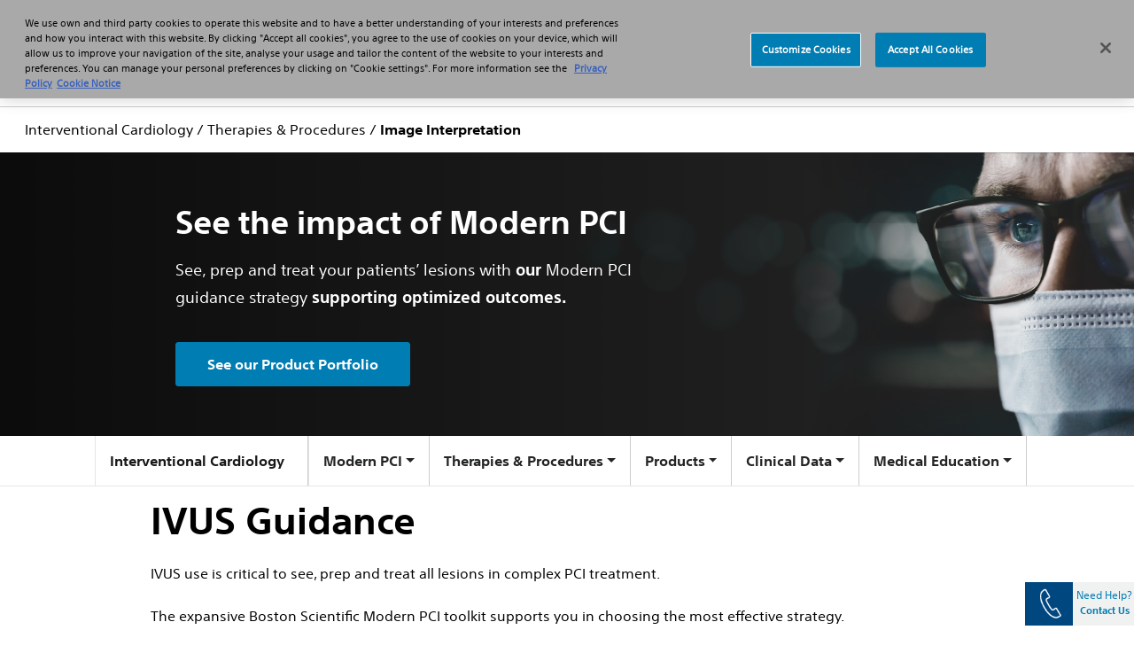

--- FILE ---
content_type: text/html;charset=utf-8
request_url: https://www.bostonscientific.com/en-EU/medical-specialties/interventional-cardiology/image-interpretation.html
body_size: 14367
content:
<!DOCTYPE html>


<html lang="en_gb">


<head>
	



<script defer="defer" type="text/javascript" src="/.rum/@adobe/helix-rum-js@%5E2/dist/rum-standalone.js"></script>
<link rel="canonical" href="https://www.bostonscientific.com/en-EU/medical-specialties/interventional-cardiology/image-interpretation.html"/>

<link rel="alternate" hreflang="en-gb" href="https://www.bostonscientific.com/en-EU/medical-specialties/interventional-cardiology/image-interpretation.html"/>

<meta property="og:type" content="website"/>
<meta property="og:title" content="Image Interpretation"/>
<meta property="og:url" content="https://www.bostonscientific.com/en-EU/medical-specialties/interventional-cardiology/image-interpretation.html"/>
<meta property="og:site_name" content="www.bostonscientific.com"/>
<meta name="twitter:card" content="summary"/></meta>
<meta property="og:image" content="https://www.bostonscientific.com/etc.clientlibs/gwc/clientlibs/assets/resources/img/bsc-default-og.png"/>
<meta property="og:description" content="See Boston Scientific&#39;s Modern PCI toolkit, designed to support optimized outcomes for patients undergoing complex PCI treatment. Learn about IVUS guidance and its critical role in lesion preparation and treatment, backed by clinical data and supported by educational programs. Explore our product portfolio and innovative guidance system platform, including AVVIGO&amp;trade; II, OPTICROSS&amp;trade; HD, and COMET&amp;trade; II."/>
<!--<base href="www.bostonscientific.com">-->

	<meta charset="utf-8"/>
<meta name="format-detection" content="telephone=no"/>
<meta http-equiv="X-UA-Compatible" content="IE=edge,chrome=1"/>
<meta name="viewport" content="width=device-width, initial-scale=1.0"/>

<meta name="date"/>

<title>Image Interpretation  - Boston Scientific
</title>


<meta name="description" content="See Boston Scientific&#39;s Modern PCI toolkit, designed to support optimized outcomes for patients undergoing complex PCI treatment. Learn about IVUS guidance and its critical role in lesion preparation and treatment, backed by clinical data and supported by educational programs. Explore our product portfolio and innovative guidance system platform, including AVVIGO&amp;trade; II, OPTICROSS&amp;trade; HD, and COMET&amp;trade; II."/>
<meta name="tags" content="bcs:medical-specialties/Interventional_Cardiology"/>
<meta name="search_data" content="bcs:medical-specialties/Interventional Cardiology"/>


	<link rel="apple-touch-icon" sizes="180x180" href="/etc.clientlibs/gwc/clientlibs/assets/resources/img/apple-touch-icon.png"/>
    <link rel="icon" type="image/png" sizes="32x32" href="/etc.clientlibs/gwc/clientlibs/assets/resources/img/favicon-32x32.png"/>
	<link rel="icon" type="image/png" sizes="16x16" href="/etc.clientlibs/gwc/clientlibs/assets/resources/img/favicon-16x16.png"/>
	<link rel="manifest" href="/etc.clientlibs/gwc/clientlibs/assets/resources/img/site.webmanifest" crossorigin="use-credentials"/>
	<link rel="mask-icon" href="/etc.clientlibs/gwc/clientlibs/assets/resources/img/safari-pinned-tab.svg" color="#003c71"/>
	<meta name="msapplication-TileColor" content="#003c71"/>
	<meta name="theme-color" content="#ffffff"/>



<meta name="google-site-verification" content="btspqL1z96O-kpSDh_SSOg4uNNL6AnVlVphGcR7jAMs" />

<!-- OneTrust Cookies Consent Notice start -->
<script src="https://cdn.cookielaw.org/scripttemplates/otSDKStub.js" type="text/javascript" charset="UTF-8" data-domain-script="222006e1-8ad0-41a8-84c9-91316cef19cd"></script>
<script type="text/javascript">
function OptanonWrapper() {
var regCheckPerformance = /,2,/; 
var regCheckFunctional = /,3,/; 
var regCheckTargeting = /,4,/; 
var regCheckSocial = /,5,/;

if (OptanonActiveGroups.match(regCheckTargeting)) {
	var elements = document.getElementsByClassName("optanon-category-4");
        loadIframe(elements);
}
if (OptanonActiveGroups.match(regCheckFunctional)){
	var elements = document.getElementsByClassName("optanon-category-3");
        loadIframe(elements);
}
if (OptanonActiveGroups.match(regCheckPerformance)){
	var elements = document.getElementsByClassName("optanon-category-2");
        loadIframe(elements);
}
if (OptanonActiveGroups.match(regCheckSocial)){
	var elements = document.getElementsByClassName("optanon-category-5");
        loadIframe(elements);
}
function loadIframe(elements){
	for(var i = 0; i < elements.length; i ++){
		elements[i].tagName == "iframe" ? elements[i].setAttribute("src", elements[i].dataset.src) : -1;
	}
}

 }
</script>
<!-- OneTrust Cookies Consent Notice end -->
<!-- Google Tag Manager -->
<script type="text/plain" class="optanon-category-3">(function(w,d,s,l,i){w[l]=w[l]||[];w[l].push({'gtm.start':
new Date().getTime(),event:'gtm.js'});var f=d.getElementsByTagName(s)[0],
j=d.createElement(s),dl=l!='dataLayer'?'&l='+l:'';j.async=true;j.src=
'https://www.googletagmanager.com/gtm.js?id='+i+dl;f.parentNode.insertBefore(j,f);
})(window,document,'script','dataLayer','GTM-5224NF');</script>
<!-- End Google Tag Manager -->






	


    
<link rel="stylesheet" href="/etc.clientlibs/gwc/clientlibs/corporate.lc-5b883e5f3db11b02c8e5c48599dde05d-lc.min.css" type="text/css">








</head>


<body>

	
	<div id="disclaimer-data"></div>
	<!-- /* <sly data-sly-resource="clientcontext"></sly> */ -->
	








    <!--Code for Old Microsite Header(Primary Navigation Redesign Microsite) goes here -->
    
    <!--Code for New Corporate Header(Primary Navigation Redesign) goes here -->
    
        <div id="skiptocontent"> <a id="skiptomaincontent" href="#maincontent" class="bsc-skip-button">Skip to main content</a> <a id="skiptosearch" href="#search" class="bsc-skip-button">Skip to search</a> <a id="skiptoproductnav" href="#productnav" class="bsc-skip-button">Skip to product navigation</a> </div>
        <header role="banner" class="bsc-header">
            
            
            <div class="bsc-header-content">
                <div class="bsc-utility-nav-container -bsc-desktop-only">
                    <nav class="bsc-utility-nav" aria-label="secondary header">
                        <ul class="bsc-utility-nav-links-list">
                            
                                <li> <a target="_blank" href="https://news.bostonscientific.eu/" title="News">News</a> </li>
                            
                                <li> <a target="_self" href="/en-EU/careers.html" title="Careers">Careers</a> </li>
                            
                            
                            <li class="bsc-header-country-selector"> <button type="button" class="bsc-btn-country-selector" data-toggle="modal" data-target="#countrySelectorModal"> <span class="bsc-utility-nav-link-label">Europe</span> </button> </li>
                        </ul>
                    </nav>
                </div>
                <!--Include primary nav design component-->
                

   <div class="bsc-full-nav-container">
      <div class="bsc-full-nav-row">
         <div class="bsc-logo-container">
            <a href="https://www.bostonscientific.com/en-EU/home.html" title="Boston Scientific Logo">
               
               <img loading="lazy" src="/etc.clientlibs/gwc/clientlibs/assets/resources/img/bsc-logo-blue.svg" alt="Boston Scientific Logo "/>
            </a>
         </div>
         <div class="bsc-main-nav-container">
            <div class="bsc-mobile-flyout-wrapper -closed">
               <nav class="bsc-full-nav-main" aria-label="main header">
                  <ul class="bsc-nav-list">
                     
                        
                     
                     
                     <li class="bsc-nav-item bsc-has-submenu">
                        <a class=" bsc-nav-link first-nav-link" href="/en-EU/medical-specialties.html" title="Professionals"><span>Professionals</span></a>
                        <button class="bsc-submenu-toggle" aria-expanded="false" title="Open Professionals Submenu" tabindex="0">
                           <span class="bsc-submenu-toggle-icon">
                              <svg aria-hidden="true" focusable="false" role="img" enable-background="new 0 0 14 14" viewBox="0 0 14 14" width="12" height="12" xmlns="http://www.w3.org/2000/svg">
                                 <path fill="currentColor" d="m6.6 10.9-6.3-6.3c-.2-.2-.2-.5 0-.7l.9-.9c.2-.2.5-.2.7 0l5.1 5.1 5.1-5.1c.2-.2.5-.2.7 0l.9.9c.2.2.2.5 0 .7l-6.4 6.3c-.1.2-.5.2-.7 0z"/>
                              </svg>
                           </span>
                        </button>
                        <div class="bsc-submenu-wrapper -closed">
                           <section class="bsc-main-nav-links">
                              <ul class="bsc-submenu-list">
                                 <li class="bsc-nav-link-head">
                                    <h5>Medical Specialties</h5>
                                 </li>
                                 
                                    <li><a href="/en-EU/medical-specialties/bariatric-endoscopy.html" title="Bariatric Endoscopy">Bariatric Endoscopy</a></li>
                                 
                                    <li><a href="/en-EU/medical-specialties/electrophysiology.html" title="Electrophysiology">Electrophysiology</a></li>
                                 
                                    
                                 
                                    <li><a href="/en-EU/medical-specialties/gastroenterology.html" title="Gastroenterology">Gastroenterology</a></li>
                                 
                                    
                                 
                                    <li><a href="/en-EU/medical-specialties/heart-failure.html" title="Heart Failure">Heart Failure</a></li>
                                 
                                    <li><a href="/en-EU/medical-specialties/interventional-cardiology.html" title="Interventional Cardiology">Interventional Cardiology</a></li>
                                 
                                    <li><a href="/en-EU/medical-specialties/interventional-radiology.html" title="Interventional Radiology">Interventional Radiology</a></li>
                                 
                                    <li><a href="/en-EU/medical-specialties/neurological-surgery.html" title="Neurological Surgery">Neurological Surgery</a></li>
                                 
                                    
                                 
                                    <li><a href="/en-EU/medical-specialties/pain-management.html" title="Pain management">Pain management</a></li>
                                 
                                    <li><a href="/en-EU/medical-specialties/pulmonology.html" title="Pulmonology">Pulmonology</a></li>
                                 
                                    <li><a href="/en-EU/medical-specialties/structural-heart.html" title="Structural Heart">Structural Heart</a></li>
                                 
                                    <li><a href="/en-EU/medical-specialties/urology.html" title="Urology">Urology</a></li>
                                 
                                    <li><a href="/en-EU/medical-specialties/vascular-surgery.html" title="Vascular Surgery">Vascular Surgery</a></li>
                                 
                                 
                              </ul>
                           </section>
                           <section class="bsc-main-nav-links">
                              <ul class="bsc-submenu-list">
                                 <li class="bsc-nav-link-head">
                                    <h5>Professional Resources</h5>
                                 </li>
                                 
                                    <li><a href="/en-US/investigator-sponsored-research.html" title="Investigator Sponsored Research">Investigator Sponsored Research</a>
                                    </li>
                                 
                                    <li><a href="/en-EU/reimbursement.html" title="Reimbursement">Reimbursement</a>
                                    </li>
                                 
                                    <li><a href="/en-EU/education.html" title="Educare Training and Porfolio">Educare Training and Porfolio</a>
                                    </li>
                                 
                                    <li><a href="/elabeling.html" title="eLabeling">eLabeling</a>
                                    </li>
                                 
                                    
                                 
                                    
                                 
                                    
                                 
                                    
                                 
                                    
                                 
                                    
                                 
                                    
                                 
                                    
                                 
                                    
                                 
                                    
                                 
                                    
                                 
                                 
                              </ul>
                           
                              <ul class="bsc-submenu-list">
                                 <li class="bsc-nav-link-head">
                                    <h5>Healthcare Solutions</h5>
                                 </li>
                                 
                                    <li><a href="/en-EU/advantics.html" title="ADVANTICS™">ADVANTICS™</a>
                                    </li>
                                 
                                    <li><a href="/en-EU/expertlink.html" title="ExpertLink">ExpertLink</a>
                                    </li>
                                 
                                    <li><a href="/en-EU/expertcare.html" title="ExpertCare">ExpertCare</a>
                                    </li>
                                 
                                    
                                 
                                    
                                 
                                    
                                 
                                    
                                 
                                    
                                 
                                    
                                 
                                    
                                 
                                    
                                 
                                    
                                 
                                    
                                 
                                    
                                 
                                    
                                 
                                 
                              </ul>
                           </section>
                           
                           <section class="bsc-main-nav-feature -bsc-desktop-only">
                              <figure class="feature">
                                 <img loading="lazy" src="/content/dam/bostonscientific/corporate/Navigation/IAS%20Paris%20-%20External%20Facade.png"/>
                                 <h3>
                                    Elevate Your Education
                                 </h3>
                                 <p>
                                    Explore Educare, our globally recognized education program</p>
                                 <a href="/en-EU/education.html" title="Learn More">Learn More <i class="far fa-angle-right"></i></a>
                              </figure>
                           </section>
                        </div>
                     </li>
                  
                     
                     
                        
                     
                     <li class="bsc-nav-item bsc-has-submenu">
                        <a class=" bsc-nav-link " href="/en-EU/health-conditions.html" title="Patients"><span>Patients</span></a>
                        <button class="bsc-submenu-toggle" aria-expanded="false" title="Open Patients Submenu" tabindex="0">
                           <span class="bsc-submenu-toggle-icon">
                              <svg aria-hidden="true" focusable="false" role="img" enable-background="new 0 0 14 14" viewBox="0 0 14 14" width="12" height="12" xmlns="http://www.w3.org/2000/svg">
                                 <path fill="currentColor" d="m6.6 10.9-6.3-6.3c-.2-.2-.2-.5 0-.7l.9-.9c.2-.2.5-.2.7 0l5.1 5.1 5.1-5.1c.2-.2.5-.2.7 0l.9.9c.2.2.2.5 0 .7l-6.4 6.3c-.1.2-.5.2-.7 0z"/>
                              </svg>
                           </span>
                        </button>
                        <div class="bsc-submenu-wrapper -closed">
                           <section class="bsc-main-nav-links">
                              <ul class="bsc-submenu-list">
                                 <li class="bsc-nav-link-head">
                                    <h5>Health Conditions</h5>
                                 </li>
                                 
                                    <li><a href="/en-EU/health-conditions/aortic-valve-stenosis.html" title="Aortic Valve Stenosis">Aortic Valve Stenosis</a></li>
                                 
                                    
                                 
                                    <li><a href="/en-EU/health-conditions/afib.html" title="Atrial Fibrillation and Stroke">Atrial Fibrillation and Stroke</a></li>
                                 
                                    
                                 
                                    <li><a href="/en-EU/health-conditions/chronic-pain.html" title="Chronic Pain">Chronic Pain</a></li>
                                 
                                    
                                 
                                    <li><a href="/en-EU/health-conditions/deep-vein-thrombosis.html" title="Deep Vein Thrombosis">Deep Vein Thrombosis</a></li>
                                 
                                    <li><a href="/en-EU/health-conditions/dystonia.html" title="Dystonia">Dystonia</a></li>
                                 
                                    <li><a href="/en-EU/health-conditions/essential-tremor.html" title="Essential Tremor">Essential Tremor</a></li>
                                 
                                    
                                 
                                    
                                 
                                    <li><a href="/en-EU/health-conditions/liver-cancer.html" title="Liver Cancer">Liver Cancer</a></li>
                                 
                                    <li><a href="/en-EU/health-conditions/parkinson-s-disease.html" title="Parkinson&#39;s Disease">Parkinson&#39;s Disease</a></li>
                                 
                                    <li><a href="/en-EU/health-conditions/peripheral-artery-disease.html" title="Peripheral Artery Disease">Peripheral Artery Disease</a></li>
                                 
                                    <li><a href="/en-EU/health-conditions/stroke.html" title="What is stroke?">What is stroke?</a></li>
                                 
                                 <li class="bsc-nav-link-accent"><a href="/en-EU/health-conditions.html" title="See all health conditions">See all health conditions</a><i class="far fa-angle-right"></i></li>
                              </ul>
                           </section>
                           
                           
                           <section class="bsc-main-nav-feature -bsc-desktop-only">
                              <figure class="feature">
                                 <img loading="lazy" src="/content/dam/bostonscientific/corporate/Promo%20Circles/eu_patient_182x182.png"/>
                                 <h3>
                                    Subcutaneous ICD
                                 </h3>
                                 <p>
                                    Protection without<br />touching the heart</p>
                                 <a href="http://www.s-icd.co.uk/home.html" title="Learn about the difference">Learn about the difference <i class="far fa-angle-right"></i></a>
                              </figure>
                           </section>
                        </div>
                     </li>
                  
                     
                     
                        
                     
                     <li class="bsc-nav-item bsc-has-submenu">
                        <a class=" bsc-nav-link " href="/en-EU/products.html" title="Products"><span>Products</span></a>
                        <button class="bsc-submenu-toggle" aria-expanded="false" title="Open Products Submenu" tabindex="0">
                           <span class="bsc-submenu-toggle-icon">
                              <svg aria-hidden="true" focusable="false" role="img" enable-background="new 0 0 14 14" viewBox="0 0 14 14" width="12" height="12" xmlns="http://www.w3.org/2000/svg">
                                 <path fill="currentColor" d="m6.6 10.9-6.3-6.3c-.2-.2-.2-.5 0-.7l.9-.9c.2-.2.5-.2.7 0l5.1 5.1 5.1-5.1c.2-.2.5-.2.7 0l.9.9c.2.2.2.5 0 .7l-6.4 6.3c-.1.2-.5.2-.7 0z"/>
                              </svg>
                           </span>
                        </button>
                        <div class="bsc-submenu-wrapper -closed">
                           <section class="bsc-main-nav-links">
                              <ul class="bsc-submenu-list">
                                 <li class="bsc-nav-link-head">
                                    <h5>Featured Products</h5>
                                 </li>
                                 
                                    
                                 
                                    <li><a href="/en-EU/products/defibrillators/emblem-s-icd-system.html" title="EMBLEM™ MRI S-ICD System - Subcutaneous Implantable Defibrillator">EMBLEM™ MRI S-ICD System - Subcutaneous Implantable Defibrillator</a></li>
                                 
                                    <li><a href="/en-EU/medical-specialties/pulmonology/exalt-model-b.html" title="EXALT MODEL B">EXALT MODEL B</a></li>
                                 
                                    <li><a href="/en-EU/products/lithotripsy/greenlight-xps.html" title="GreenLight XPS™ Laser Therapy System">GreenLight XPS™ Laser Therapy System</a></li>
                                 
                                    <li><a href="/en-EU/products/stents-ureteral/SureDrive-steerable-ureteral-stent.html" title="SureDrive™ Steerable Ureteral Stent">SureDrive™ Steerable Ureteral Stent</a></li>
                                 
                                    <li><a href="/en-EU/products/stents-coronary/synergy-stent-system.html" title="SYNERGY™ Stent System">SYNERGY™ Stent System</a></li>
                                 
                                    
                                 
                                    
                                 
                                    
                                 
                                    
                                 
                                    
                                 
                                    
                                 
                                    
                                 
                                    
                                 
                                    
                                 
                                 
                              </ul>
                           
                              <ul class="bsc-submenu-list">
                                 <li class="bsc-nav-link-head">
                                    <h5>Product Categories</h5>
                                 </li>
                                 
                                    <li><a href="/en-EU/products/dilatation.html" title="Access Device: Dilatation">Access Device: Dilatation</a></li>
                                 
                                    <li><a href="/en-EU/products/access-sheath.html" title="Access Device: Sheath">Access Device: Sheath</a></li>
                                 
                                    <li><a href="/en-EU/products/accessories.html" title="Accessories ">Accessories </a></li>
                                 
                                    <li><a href="/en-EU/products/antiretropulsion.html" title="Antiretropulsion">Antiretropulsion</a></li>
                                 
                                    <li><a href="/en-EU/products/artificial-urinary-sphincter.html" title="Artificial Urinary Sphincter">Artificial Urinary Sphincter</a></li>
                                 
                                    <li><a href="/en-EU/products/atherectomy-systems.html" title="Atherectomy Systems">Atherectomy Systems</a></li>
                                 
                                    <li><a href="/en-EU/products/Balloons-Dilation-Extraction.html" title="Balloons: Dilation and Extraction">Balloons: Dilation and Extraction</a></li>
                                 
                                    <li><a href="/en-EU/products/balloons--drug-coated.html" title="Balloons: Drug Coated">Balloons: Drug Coated</a></li>
                                 
                                    
                                 
                                    
                                 
                                    
                                 
                                    
                                 
                                    
                                 
                                    
                                 
                                    
                                 
                                 <li class="bsc-nav-link-accent"><a href="/en-EU/products.html" title="<b>View All</b>"><b>View All</b></a><i class="far fa-angle-right"></i></li>
                              </ul>
                           </section>
                           <section class="bsc-main-nav-links">
                              <ul class="bsc-submenu-list">
                                 <li class="bsc-nav-link-head">
                                    <h5>By Medical Specialty</h5>
                                 </li>
                                 
                                    <li><a href="/en-EU/medical-specialties/electrophysiology/products.html" title="Electrophysiology Products">Electrophysiology Products</a>
                                    </li>
                                 
                                    <li><a href="/en-EU/medical-specialties/gastroenterology/products.html" title="Gastroenterology Products">Gastroenterology Products</a>
                                    </li>
                                 
                                    
                                 
                                    
                                 
                                    
                                 
                                    
                                 
                                    <li><a href="/en-EU/medical-specialties/interventional-cardiology/products.html" title="Interventional Cardiology Products">Interventional Cardiology Products</a>
                                    </li>
                                 
                                    <li><a href="/en-EU/medical-specialties/interventional-radiology/products.html" title="Interventional Radiology Products">Interventional Radiology Products</a>
                                    </li>
                                 
                                    <li><a href="/en-EU/medical-specialties/neurological-surgery/products.html" title="Neurological Surgery Products">Neurological Surgery Products</a>
                                    </li>
                                 
                                    
                                 
                                    
                                 
                                    
                                 
                                    <li><a href="/en-EU/medical-specialties/pulmonology/products.html" title="Pulmonology Products">Pulmonology Products</a>
                                    </li>
                                 
                                    <li><a href="/en-EU/medical-specialties/urology/products.html" title="Urology Products">Urology Products</a>
                                    </li>
                                 
                                    <li><a href="/en-EU/medical-specialties/vascular-surgery/products.html" title="Vascular Surgery Products">Vascular Surgery Products</a>
                                    </li>
                                 
                                 
                              </ul>
                           </section>
                           
                           <section class="bsc-main-nav-feature -bsc-desktop-only">
                              <figure class="feature">
                                 <img loading="lazy" src="/content/dam/bostonscientific/corporate/Promo%20Circles/eu_products_182x182.png"/>
                                 <h3>
                                    Drug-Eluting Technology
                                 </h3>
                                 <p>
                                    Treatment of SFA Lesions</p>
                                 <a href="/en-EU/medical-specialties/vascular-surgery/modern-endovascular-interventions/treat-better.html" title="Discover Now">Discover Now <i class="far fa-angle-right"></i></a>
                              </figure>
                           </section>
                        </div>
                     </li>
                  
                     
                     
                        
                     
                     <li class="bsc-nav-item bsc-has-submenu">
                        <a class=" bsc-nav-link " href="/en-EU/about-us.html" title="About"><span>About</span></a>
                        <button class="bsc-submenu-toggle" aria-expanded="false" title="Open About Submenu" tabindex="0">
                           <span class="bsc-submenu-toggle-icon">
                              <svg aria-hidden="true" focusable="false" role="img" enable-background="new 0 0 14 14" viewBox="0 0 14 14" width="12" height="12" xmlns="http://www.w3.org/2000/svg">
                                 <path fill="currentColor" d="m6.6 10.9-6.3-6.3c-.2-.2-.2-.5 0-.7l.9-.9c.2-.2.5-.2.7 0l5.1 5.1 5.1-5.1c.2-.2.5-.2.7 0l.9.9c.2.2.2.5 0 .7l-6.4 6.3c-.1.2-.5.2-.7 0z"/>
                              </svg>
                           </span>
                        </button>
                        <div class="bsc-submenu-wrapper -closed">
                           <section class="bsc-main-nav-links">
                              <ul class="bsc-submenu-list">
                                 <li class="bsc-nav-link-head">
                                    <h5>About</h5>
                                 </li>
                                 
                                    <li><a href="/en-EU/about-us/overview.html" title="Overview">Overview</a></li>
                                 
                                    <li><a href="/en-EU/about-us/contact-us.html" title="Contact Us">Contact Us</a></li>
                                 
                                    <li><a href="/en-EU/about-us/core-businesses.html" title="Businesses">Businesses</a></li>
                                 
                                    <li><a href="/en-EU/about-us/emea-management.html" title="EMEA Leadership Team">EMEA Leadership Team</a></li>
                                 
                                    
                                 
                                    <li><a href="/en-EU/about-us/corporate-social-responsibility.html" title="Corporate responsibility">Corporate responsibility</a></li>
                                 
                                    
                                 
                                    
                                 
                                    
                                 
                                    
                                 
                                    
                                 
                                    
                                 
                                    
                                 
                                    
                                 
                                    
                                 
                                 
                              </ul>
                           
                              <ul class="bsc-submenu-list">
                                 <li class="bsc-nav-link-head">
                                    <h5>Careers</h5>
                                 </li>
                                 
                                    
                                 
                                    <li><a href="/en-EU/careers/working-here.html" title="Working Here">Working Here</a></li>
                                 
                                    
                                 
                                    <li><a href="/en-EU/careers/students.html" title="Students and early careers">Students and early careers</a></li>
                                 
                                    
                                 
                                    
                                 
                                    <li><a href="/en-EU/careers/search-apply.html" title="Search and apply">Search and apply</a></li>
                                 
                                    
                                 
                                    
                                 
                                    
                                 
                                    
                                 
                                    
                                 
                                    
                                 
                                    
                                 
                                    
                                 
                                 
                              </ul>
                           </section>
                           
                           
                           <section class="bsc-main-nav-feature -bsc-desktop-only">
                              <figure class="feature">
                                 <img loading="lazy" src="/content/dam/bostonscientific/eu/corporate/eu_careers_514x514.jpg"/>
                                 <h3>
                                    CAREERS
                                 </h3>
                                 <p>
                                    Making a meaningful difference in patients&#39; lives</p>
                                 <a href="/en-EU/careers.html" title="Learn more">Learn more <i class="far fa-angle-right"></i></a>
                              </figure>
                           </section>
                        </div>
                     </li>
                  </ul>
               </nav>
               <nav class="bsc-utility-nav -bsc-mobile-only">
                  <ul class="bsc-utility-nav-links-list">
                     
                        
                     
                        <li><a href="https://news.bostonscientific.eu/" title="News" target="_self">News</a></li>
                     
                        <li><a href="https://www.bostonscientific.com/en-EU/careers.html" title="Careers" target="_self">Careers</a></li>
                     
                        
                     
                     
                     
                  </ul>
               </nav>
               <nav class="bsc-legal-nav -bsc-mobile-only">
                  <ul class="bsc-legal-nav-links-list">
                     <li><a href="/en-EU/privacy-policy.html" title="Privacy Policy" target="_self">Privacy Policy</a></li>
                  
                     <li><a href="/en-EU/terms-of-use.html" title="Terms of Use" target="_self">Terms of Use</a></li>
                  
                     <li><a href="/en-EU/copyright-notice.html" title="Copyright Notice" target="_self">Copyright Notice</a></li>
                  
                     
                  </ul>
               </nav>
            </div>
         </div>
         <div class="bsc-search-container">
            <div class="bsc-search-row -initial">
               <div class="bsc-icon-search-open" role="button" id="search" tabindex="0">
                  <svg aria-hidden="true" focusable="false" enable-background="new 0 0 30 30" viewBox="0 0 30 30" xmlns="http://www.w3.org/2000/svg" width="15" height="15">
                   <path fill="currentColor" d="m29.59 26a1.35 1.35 0 0 1 .41 1 1.37 1.37 0 0 1 -.41 1l-1.59 1.59a1.37 1.37 0 0 1 -1 .41 1.35 1.35 0 0 1 -1-.41l-5.9-5.86a1.34 1.34 0 0 1 -.41-1v-.93a11.81 11.81 0 0 1 -7.5 2.58 11.78 11.78 0 0 1 -8.62-3.58 11.73 11.73 0 0 1 -3.57-8.61 11.77 11.77 0 0 1 3.57-8.62 11.77 11.77 0 0 1 8.62-3.57 11.73 11.73 0 0 1 8.61 3.57 11.78 11.78 0 0 1 3.58 8.62 11.81 11.81 0 0 1 -2.58 7.5h.93a1.37 1.37 0 0 1 1 .41zm-22.71-8.51a7.23 7.23 0 0 0 5.31 2.2 7.2 7.2 0 0 0 5.3-2.2 7.2 7.2 0 0 0 2.2-5.3 7.23 7.23 0 0 0 -2.2-5.31 7.22 7.22 0 0 0 -5.3-2.19 7.26 7.26 0 0 0 -5.31 2.19 7.26 7.26 0 0 0 -2.19 5.31 7.22 7.22 0 0 0 2.19 5.3z"/>
                 </svg>
                 <span>Search</span>
               </div>
               <div class="bsc-icon-search-close" role="button" id="closesearch" aria-label="Close search" tabindex="0">
                  <svg aria-hidden="true" focusable="false" enable-background="new 0 0 20 20" viewBox="0 0 20 20" xmlns="http://www.w3.org/2000/svg" width="12" height="12">
                   <path fill="currentColor" d="m13.81 10 5.68 5.68a1.71 1.71 0 0 1 .51 1.25 1.91 1.91 0 0 1 -.51 1.31l-1.25 1.25a1.91 1.91 0 0 1 -1.31.51 1.71 1.71 0 0 1 -1.25-.51l-5.68-5.68-5.68 5.68a1.71 1.71 0 0 1 -1.25.51 1.91 1.91 0 0 1 -1.31-.51l-1.25-1.25a1.91 1.91 0 0 1 -.51-1.31 1.71 1.71 0 0 1 .51-1.25l5.68-5.68-5.68-5.68a1.71 1.71 0 0 1 -.51-1.25 1.91 1.91 0 0 1 .51-1.31l1.25-1.25a1.91 1.91 0 0 1 1.31-.51 1.71 1.71 0 0 1 1.25.51l5.68 5.68 5.68-5.68a1.71 1.71 0 0 1 1.25-.51 1.91 1.91 0 0 1 1.31.51l1.25 1.25a1.91 1.91 0 0 1 .51 1.31 1.71 1.71 0 0 1 -.51 1.25z"/>
                 </svg>
                 <span>Close</span>
               </div>
            </div>
            <div class="bsc-search-form-wrapper -closed" aria-expanded="false">
               


  
  
  
  
  
    
    <input type="hidden" value="https://www.bostonscientific.com/en-EU/search.html" name="searchPath" data-token="xxa3787c53-e133-4d91-8195-091deeabbc1d" data-organization="bostonscientificnonproduction1gqt0ogqx"/>
    <head>
      <link rel="stylesheet" href="https://static.cloud.coveo.com/searchui/v2.10098/css/CoveoFullSearch.css"/>
      <script class="coveo-script" src="https://static.cloud.coveo.com/searchui/v2.10098/js/CoveoJsSearch.Lazy.min.js"></script>
    </head>
    
    <!-- Standalone search box -->
    <div id="searchbox">
      <div class="coveo-search-section">
        <div class="CoveoAnalytics" data-search-hub="Corporate"></div>
        <div class="CoveoSearchbox" data-enable-query-suggest-addon="true" data-query-suggest-character-threshold="3" data-enable-omnibox="true"></div>
      </div>
    </div>
  
            </div>
         </div>
         <div class="bsc-menu-toggle-container -bsc-mobile-only">
            <div class="bsc-menu-toggle-row -initial">
               <div class="bsc-icon-menu-open" role="button" id="mobilemenu" tabindex="0">
                  <svg aria-hidden="true" focusable="false" enable-background="new 0 0 30 30" viewBox="0 0 30 30" xmlns="http://www.w3.org/2000/svg" width="15" height="15">
                   <g fill="currentColor">
                     <path d="m1.15 6.74a1.06 1.06 0 0 1 -.76-.29 1 1 0 0 1 -.3-.77v-2.68a1 1 0 0 1 .3-.77 1 1 0 0 1 .76-.23h27.7a1 1 0 0 1 .76.3 1 1 0 0 1 .3.77v2.61a1 1 0 0 1 -1.06 1.06z"/>
                     <path d="m1.15 17.4a1 1 0 0 1 -.76-.3 1 1 0 0 1 -.3-.77v-2.66a1 1 0 0 1 .3-.77 1 1 0 0 1 .76-.3h27.7a1 1 0 0 1 .76.3 1 1 0 0 1 .3.77v2.66a1 1 0 0 1 -.3.77 1 1 0 0 1 -.76.3z"/>
                     <path d="m1.15 28.05a1 1 0 0 1 -.76-.3 1 1 0 0 1 -.3-.75v-2.68a1 1 0 0 1 .3-.77 1.06 1.06 0 0 1 .76-.29h27.7a1 1 0 0 1 1.06 1.06v2.68a1 1 0 0 1 -.3.77 1 1 0 0 1 -.76.3z"/>
                   </g>
                 </svg>
                 <span>Menu</span>
               </div>
               <div class="bsc-icon-menu-close" role="button" id="closemobilemenu" aria-label="Close menu" tabindex="0">
                  <svg aria-hidden="true" focusable="false" enable-background="new 0 0 20 20" viewBox="0 0 20 20" xmlns="http://www.w3.org/2000/svg" width="12" height="12">
                   <path fill="currentColor" d="m13.81 10 5.68 5.68a1.71 1.71 0 0 1 .51 1.25 1.91 1.91 0 0 1 -.51 1.31l-1.25 1.25a1.91 1.91 0 0 1 -1.31.51 1.71 1.71 0 0 1 -1.25-.51l-5.68-5.68-5.68 5.68a1.71 1.71 0 0 1 -1.25.51 1.91 1.91 0 0 1 -1.31-.51l-1.25-1.25a1.91 1.91 0 0 1 -.51-1.31 1.71 1.71 0 0 1 .51-1.25l5.68-5.68-5.68-5.68a1.71 1.71 0 0 1 -.51-1.25 1.91 1.91 0 0 1 .51-1.31l1.25-1.25a1.91 1.91 0 0 1 1.31-.51 1.71 1.71 0 0 1 1.25.51l5.68 5.68 5.68-5.68a1.71 1.71 0 0 1 1.25-.51 1.91 1.91 0 0 1 1.31.51l1.25 1.25a1.91 1.91 0 0 1 .51 1.31 1.71 1.71 0 0 1 -.51 1.25z"/>
                 </svg>
                 <span>Close</span>
               </div>
            </div>
         </div>
      </div>
   </div>

                
                </section>
            </div>
        </header>
        
        <!--Contry selector Modal -->
        <div class="modal fade" id="countrySelectorModal" role="dialog" aria-label="countryOrRegionModal" aria-hidden="true">
            <div class="modal-dialog modal-dialog-centered" role="document">
                <div class="modal-content">
                    <div class="modal-header">
                        <h5 class="modal-title" id="countryOrRegionModal">Choose your country or region</h5> <button id="countryModalClose" type="button" class="close" data-dismiss="modal" aria-label="Close modal"> <svg aria-hidden="true" focusable="false" enable-background="new 0 0 19 19" viewBox="0 0 19 19" width="19" height="19" xmlns="http://www.w3.org/2000/svg">
                                <path fill="#383838" d="m11.5 9.5 6.1-6.1 1.3-1.3c.1-.1.1-.4 0-.6l-1.3-1.3c-.3-.2-.6-.2-.8-.1l-7.3 7.4-7.3-7.4c-.2-.1-.5-.1-.7 0l-1.4 1.4c-.1.2-.1.5 0 .7l7.3 7.3-7.3 7.3c-.1.2-.1.5 0 .7l1.3 1.3c.3.2.6.2.8.1l7.3-7.3 6.1 6.1 1.3 1.3c.2.2.5.2.7 0l1.3-1.3c.2-.2.2-.5 0-.7z"/>
                            </svg> </button>
                    </div>
                    
                        <div class="modal-body">
                            <ul class="col-12">
                                
                                <li> <a href="https://www.bostonscientific.com/es-ar/home.html" title="Argentina"> <img loading="lazy" src="/content/dam/bostonscientific/corporate/Flags/argentina.png" title="Argentina" alt="Argentina logo"/> <span>Argentina</span> </a> </li>
                            
                                
                                <li> <a href="https://www.bostonscientific.com/pt-BR/home.html" title="Brasil (Brazil)"> <img loading="lazy" src="/content/dam/bostonscientific/corporate/Flags/brazil.gif" title="Brasil (Brazil)" alt="Brasil (Brazil) logo"/> <span>Brasil (Brazil)</span> </a> </li>
                            
                                
                                <li> <a href="https://www.bostonscientific.com/es-CL/home.html" title="Chile"> <img loading="lazy" src="/content/dam/bostonscientific/corporate/Flags/Chile.png" title="Chile" alt="Chile logo"/> <span>Chile</span> </a> </li>
                            
                                
                                <li> <a href="http://www.bostonscientific.cn/" title="中国 (China)"> <img loading="lazy" src="/content/dam/bostonscientific/corporate/Flags/china.gif" title="中国 (China)" alt="中国 (China) logo"/> <span>中国 (China)</span> </a> </li>
                            
                                
                                <li> <a href="https://www.bostonscientific.com/es-co/home.html" title="Colombia"> <img loading="lazy" src="/content/dam/bostonscientific/corporate/Flags/Colombia.png" title="Colombia" alt="Colombia logo"/> <span>Colombia</span> </a> </li>
                            
                                
                                <li> <a href="https://www.bostonscientific.com/DE-Deutsch/startseite.html" title="Deutschland (Germany)"> <img loading="lazy" src="/content/dam/bostonscientific/corporate/Flags/germany.gif" title="Deutschland (Germany)" alt="Deutschland (Germany) logo"/> <span>Deutschland (Germany)</span> </a> </li>
                            
                                
                                <li> <a href="https://www.bostonscientific.com/es-ES/home.html" title="España (Spain)"> <img loading="lazy" src="/content/dam/bostonscientific/corporate/Flags/Espanol.jpg" title="España (Spain)" alt="España (Spain) logo"/> <span>España (Spain)</span> </a> </li>
                            
                                
                                <li> <a href="https://www.bostonscientific.com/en-EU/home.html" title="Europe"> <img loading="lazy" src="/content/dam/bostonscientific/corporate/Flags/eu.jpg" title="Europe" alt="Europe logo"/> <span>Europe</span> </a> </li>
                            
                                
                                <li> <a href="https://www.bostonscientific.com/en-IN/home.html" title="India"> <img loading="lazy" src="/content/dam/bostonscientific/corporate/Flags/india.gif" title="India" alt="India logo"/> <span>India</span> </a> </li>
                            
                                
                                <li> <a href="https://www.bostonscientific.com/jp-JP/home.html" title="日本 (Japan)"> <img loading="lazy" src="/content/dam/bostonscientific/corporate/Flags/japan.gif" title="日本 (Japan)" alt="日本 (Japan) logo"/> <span>日本 (Japan)</span> </a> </li>
                            
                                
                                <li> <a href="https://www.bostonscientific.com/kr-KR/home.html" title="한국어 (Korea)"> <img loading="lazy" src="/content/dam/bostonscientific/corporate/Flags/korea.gif" title="한국어 (Korea)" alt="한국어 (Korea) logo"/> <span>한국어 (Korea)</span> </a> </li>
                            
                                
                                <li> <a href="https://www.bostonscientific.com/es-MX/home.html" title="Mexico"> <img loading="lazy" src="/content/dam/bostonscientific/corporate/Flags/Mexico.jpg" title="Mexico" alt="Mexico logo"/> <span>Mexico</span> </a> </li>
                            
                                
                                <li> <a href="https://www.bostonscientific.com/es-pe/home.html" title="Peru"> <img loading="lazy" src="/content/dam/bostonscientific/corporate/Flags/Peru%20Flag.png" title="Peru" alt="Peru logo"/> <span>Peru</span> </a> </li>
                            
                                
                                    
                                
                                <li> <a href="https://www.bostonscientific.com/en-US/Home.html" class="last-link" title="United States"> <img loading="lazy" src="/content/dam/bostonscientific/corporate/Flags/usa.gif" title="United States" alt="United States logo"/> <span>United States</span> </a> </li>
                            </ul>
                        </div>
                    
                </div>
            </div>
        </div>
        <!--End of Contry selector Modal -->
    








    


    <aside class="bsc-stickyCta fixed-bottom float-right small_size ">
        <a href="/en-EU/about-us/contact-us.html" class="d-flex flex-row">
          <div class="bsc-global-stickyIcon">
            <img loading="lazy" alt="" src="/content/dam/bostonscientific/utility-icons/about_phone_icon.png"/>
          </div>
          <div class="bsc-stickyCta-text d-flex flex-column ">
              <span class="cta-need-help">Need Help?</span>
              <span class="cta-contact-us">Contact Us 
                <i class="fas fa-caret-right" aria-hidden="true"></i>
              </span>
          </div>
        </a>
      </div>
    </aside>
    




<link rel="stylesheet" href="https://www.bostonscientific.com/content/dam/bostonscientific/corporate/emea/custom-menu-v2.css">
<link rel="stylesheet" href="https://www.bostonscientific.com/content/dam/bostonscientific/corporate/emea/custom-menu-txtstyles.css">
	<style>
	/* ============ Customizing breadcrumb ============ */
	.bread {
		margin-top: 10px;
	}
	
	.bread  {
		font-family: SST-Roman, sans-serif;
		color: #000000;	
	}
	
	.bread a {
		font-family: SST-Roman, sans-serif;
		color: #000000;
		text-decoration: none;	
	}
	
	.bread a:hover {
		color: black;
		font-family: SST-Roman, sans-serif;
		text-decoration: underline;
	}
</style>

    
    
<script src="/etc.clientlibs/clientlibs/granite/jquery/granite/csrf.lc-652a558c3774088b61b0530c184710d1-lc.min.js"></script>




<main class="container-fluid " role="main" id="maincontent" tabindex="0">
   



 <section class="row bsc-text-block">
	<div class="bread"><a href="/en-EU/medical-specialties/interventional-cardiology.html" target="_self">Interventional Cardiology</a> / <a href="/en-EU/medical-specialties/interventional-cardiology/therapies-and-procedures.html" target="_self">Therapies &amp; Procedures</a> / <a href="/en-EU/medical-specialties/interventional-cardiology/image-interpretation.html" target="_self"><b>Image Interpretation</b></a></div>

 </section>   









    
    <section class="bsc-super-hero  bsc-hero-single-slide   bsc-min-height-320 mb-0">
        

        
            <!- This block will be enabled when the mode is not edit & design -!>
            
                <div>

<div class="bsc-hero-slide-wrapper  " data-title="Image Interpretation" data-modal="true">
    <div class="bsc-image-wrapper bsc-bg-overlay bsc-bg-overlay-gradient-black-left bsc-bg-overlay-opacity-70">
        
            <picture>
                <!-- XS 0-575px -->
                <source media="(max-width:575px)" srcset="/content/dam/bostonscientific/Interventional%20Cardiology/medical-specialty-pages/image-interpretation/IVUS-123_520x320_72ppi.jpg"/>
                <!-- SM 576-767px -->
                <source media="(max-width: 767px)"/>
                <!-- MD 768-991px -->
                <source media="(max-width: 991px)"/>
                <!-- LG 992-1199 or
                    if other breakpoints are not overwritten then for all breakpoints-->
                <source media="(max-width:1199px)" srcset="/content/dam/bostonscientific/Interventional%20Cardiology/medical-specialty-pages/image-interpretation/IVUS_1280x320_72ppi.png"/>
                <!-- XL 1200+ -->

				
                <img src="/content/dam/bostonscientific/Interventional%20Cardiology/medical-specialty-pages/image-interpretation/IVUS_1980x320_72ppi.png" alt="Image Interpretation"/>
                
            </picture>
        
    </div>

    <div class="bsc-hero-content-wrapper container justify-content-start">
        <div class="bsc-hero-content col-md-10 col-lg-8 align-self-center text-left">
            
            
			
            
            
                
                
                    <span class="bsc-hero-headline h2 bsc-text-color-white">See the impact of Modern PCI</span>
                
            
			
			
            
                <p class="bsc-hero-description bsc-text-color-white">See, prep and treat your patients’ lesions with <b>our </b>Modern PCI guidance strategy <b>supporting optimized outcomes.</b><br />
</p>
            

            
                <a href="/en-EU/medical-specialties/interventional-cardiology/products/coronary-products.html" target="_self" class="btn btn-primary">See our Product Portfolio</a>
            

            

        </div>
    </div>
</div>
</div>

            

            
            <!- This block will be enabled when the mode is  edit & design -!>
            

            <!--Parsys overlay under apps causing issue, directly referenced from /libs-->
            

        
    </section>

    
        
            
        
    







	<div class="w-100 d-inline-block">
    	<div class="navbar navbar-expand-lg navbar-light bg-light"><div class="container"><ul class="navbar-nav">
<li class="nav-item"><a class="navbar-brand" href="/en-EU/medical-specialties/interventional-cardiology.html">Interventional Cardiology</a></li>
</ul>
<button class="navbar-toggler" type="button" data-toggle="collapse" data-target="#navbarNavDropdown"><span class="navbar-toggler-icon"></span></button><div class="collapse navbar-collapse" id="navbarNavDropdown"><ul class="navbar-nav">
<li class="nav-item dropdown"><a class="nav-link dropdown-toggle" href="#" data-toggle="dropdown">Modern PCI</a><div class="dropdown-menu"><a class="dropdown-item" href="/en-EU/medical-specialties/interventional-cardiology/coronary-interventions.html">Overview</a> <a class="dropdown-item" href="/content/gwc/en-EU/medical-specialties/interventional-cardiology/coronary-interventions/see-the-vessel.html">See the Vessel</a> <a class="dropdown-item" href="/en-EU/medical-specialties/interventional-cardiology/coronary-interventions/prep-the-vessel.html">Prep the Vessel</a> <a class="dropdown-item" href="/en-EU/medical-specialties/interventional-cardiology/coronary-interventions/treat-the-vessel.html">Treat the Vessel</a></div>
</li>
<li class="nav-item dropdown"><a class="nav-link dropdown-toggle" href="#" data-toggle="dropdown">Therapies &amp; Procedures</a><div class="dropdown-menu"><a class="dropdown-item" href="/en-EU/medical-specialties/interventional-cardiology/bifurcation.html">Bifurcation</a> <a class="dropdown-item" href="/content/gwc/en-EU/medical-specialties/interventional-cardiology/calcium-treatment.html">Calcium Treatment</a> <a class="dropdown-item" href="/en-EU/medical-specialties/interventional-cardiology/cto-and-complex-pci.html">CTO &amp; Complex PCI</a> <a class="dropdown-item" href="/en-EU/medical-specialties/interventional-cardiology/high-bleeding-risk.html">High Bleeding Risk</a> <a class="dropdown-item" href="/en-EU/medical-specialties/interventional-cardiology/in-stent-restenosis.html">In-Stent Restenosis</a> <a class="dropdown-item" href="/en-EU/medical-specialties/interventional-cardiology/image-interpretation.html">Image Interpretation</a> <a class="dropdown-item" href="/en-EU/medical-specialties/interventional-cardiology/left-main.html">Left Main</a> <a class="dropdown-item" href="/en-EU/medical-specialties/interventional-cardiology/lesion-preparation.html">Lesion Preparation</a> <a class="dropdown-item" href="/en-EU/medical-specialties/interventional-cardiology/multi-vessel-disease.html">Multi Vessel</a> <a class="dropdown-item" href="/en-EU/medical-specialties/interventional-cardiology/small-vessels.html">Small Vessel</a></div>
</li>
<li class="nav-item dropdown"><a class="nav-link dropdown-toggle" href="#" data-toggle="dropdown">Products</a><div class="dropdown-menu"><a class="dropdown-item" href="/en-EU/medical-specialties/interventional-cardiology/products/coronary-products.html">Coronary Products</a> <a class="dropdown-item" href="/en-EU/medical-specialties/interventional-cardiology/products/drug-eluting-therapies.html">Drug Eluting Therapies</a> <a class="dropdown-item" href="/en-EU/medical-specialties/interventional-cardiology/products/peripheral-products.html">Peripheral Products</a></div>
</li>
<li class="nav-item dropdown"><a class="nav-link dropdown-toggle" href="#" data-toggle="dropdown">Clinical Data</a><div class="dropdown-menu"><a class="dropdown-item" href="/en-EU/medical-specialties/interventional-cardiology/calcified-cad.html">Calcified CAD</a> <a class="dropdown-item" href="/en-EU/medical-specialties/interventional-cardiology/clinical-data/coronary-physiology.html">Coronary Physiology</a> <a class="dropdown-item" href="/en-EU/medical-specialties/interventional-cardiology/clinical-data/ivus.html">IVUS Clinical Data</a> <a class="dropdown-item" href="/en-EU/medical-specialties/interventional-cardiology/optimal-therapies.html">Optimal Calcium Therapies</a> <a class="dropdown-item" href="/en-EU/medical-specialties/interventional-cardiology/calcium-publications-library.html">Publications Library</a></div>
</li>
<li class="nav-item dropdown"><a class="nav-link dropdown-toggle" href="#" data-toggle="dropdown">Medical Education</a><div class="dropdown-menu"><a class="dropdown-item" href="/en-EU/medical-specialties/interventional-cardiology/complex-pci-community/calcium/school-of-rock.html">School of Rock</a> <a class="dropdown-item" href="/en-EU/medical-specialties/interventional-cardiology/complex-pci-community/left-main-and-bifurcation/left-main-bifurcation-live-case-series.html">Left Main Bifurcation</a> <a class="dropdown-item" href="/en-EU/medical-specialties/interventional-cardiology/medical-education/how-to-ivus.html">How to IVUS</a> <a class="dropdown-item" href="/en-EU/medical-specialties/interventional-cardiology/medical-education/europcr-awareness-content-2024.html">EuroPCR 2024</a> <a class="dropdown-item" href="/en-EU/education.html">EDUCARE</a></div>
</li>
</ul>
</div>
</div>
</div>

	</div>



   
   <div class="container">
      
      



 <section class="row bsc-text-block">
	<h1>IVUS Guidance</h1>
<p>IVUS use is critical to see, prep and treat all lesions in complex PCI treatment.</p>
<p>The expansive Boston Scientific Modern PCI toolkit supports you in choosing the most effective strategy.</p>
<p>All products developed to optimize long-term patient outcomes.</p>

 </section>   









<section class="row bsc-promotionalBlockScene7">
   
   
   <a href="#" rel="nofollow" data-toggle="modal" data-target=".bsc-uid1753521027">
   
   
   
   
      <picture class="d-inline-block">
         
         <source media="(max-width:575px)" srcset="/content/dam/bostonscientific/Interventional%20Cardiology/medical-specialty-pages/image-interpretation/Dr-Gabriele-Gasparini_1024px.jpg"/>
         
         <img loading="lazy" src="/content/dam/bostonscientific/Interventional%20Cardiology/medical-specialty-pages/image-interpretation/Dr-Gabriele-Gasparini_1280.png" class="img-fluid" data-altm="Dr Gabriele Gasparini" data-altd="Dr Gabriele Gasparini" alt="Dr Gabriele Gasparini" title="Dr Gabriele Gasparini"/>
      </picture>
      
      
      
      <div class="bsc-promotionalBlockScene7-wrapper justify-content-start">
         
         
         
         
         
         
         <div class="bsc-promotionalBlockScene7-content text-left">
            
            
            
            
            
            
            
            
			
            
            
            
            
            
            
			
         </div>
      </div>
	      
         
         
		 

   </a>

</section>



<div class="modal fade bsc-uid1753521027" role="dialog" aria-labelledby="myLargeModalLabel" aria-hidden="true">
   <div class="modal-dialog modal-dialog-centered modal-lg">
      <div class="modal-content">
         <div class="modal-header">
            <h4 class="modal-title" id="myLargeModalLabel"></h4>
            <button type="button" class="close" data-dismiss="modal" aria-label="Close">
            <span aria-hidden="true">x</span>
            </button>
         </div>
         <div class="modal-body">
            <p>Dr Gabriele Gasparini - Humanitas Research Hospital, Milan, Italy</p>
			
            <div class="embed-responsive embed-responsive-16by9" data-videourl="https://www.youtube.com/watch?v=9GXiIcWcguk">
			
            
            <iframe class="embed-responsive-item" src="" allowfullscreen></iframe>
			
            
			
            </div>
			
			
         </div>
      </div>
   </div>
</div>




 
 <section class="row bsc-fullBleedTile fbtImage ">
	 
	 		
		








<div class="bsc-fullBleedTile-image col-12 col-md-12 bsc-bg-color-shark-grey order-1 order-md-1 none">



<picture class="d-flex">

   <source media="(max-width:575px)" srcset="/content/dam/bostonscientific/Interventional%20Cardiology/medical-specialty-pages/Clinical_Data_c_600x333px.jpg"/>

   <source media="(max-width: 991px)"/>

   <img src="/content/dam/bostonscientific/Interventional%20Cardiology/medical-specialty-pages/Clinical_Data_c_940x340px.jpg" class="img-fluid" alt="Calcium Data" title="Calcium Data"/>
</picture>




<div class="bsc-fullBleedTile-wrapper justify-content-center">
	<div class="text-left">	
		 


<div class="bsc-resText text-left">
   
   
   
   </hr>
   <div class="bsc-resText-description bsc-text-color-shark-grey bsc-text-color-white-bullet">
      <h3><span class="bsc-text-color-black">IVUS Clinical data</span></h3>
<div style="color: black;">IVUS Guidance optimizes coronary outcomes. The complete Modern PCI toolkit is backed by data you can trust.</div>

   </div>
</div>
   </div>
   
	   
   
   
   <div class="bsc-fullBleedTile-link text-left">
   <div class="bsc-fullBleedTile-subLink"> 
   
    
		<a class="btn btn-primary noClass bsc-btn-bg-black bsc-btn-bg-lightBlue-hover" href="/en-EU/medical-specialties/interventional-cardiology/clinical-data/ivus.html" target="_self"><font color="black">Learn more</font></a>     
   
   
   </div>
   </div>
   
   
</div>  


</div>




			
	 
  </section>
 

 <div class="container">
	
   
   


   
</div>



 <section class="row bsc-text-block">
	<p>&nbsp;</p>
<h2>Medical Education</h2>
<p>Master imaging in all lesion types. Access our peer-to-peer educational programs and on-demand videos.​</p>
<p><b>Browse our on-demand education​</b></p>

 </section>   

<div class="parsys_column row cq-colctrl-3d3t1m"><div class="parsys_column cq-colctrl-3d3t1m-c0">







<section class="row bsc-promotionalBlockScene7">
   
   
   <a href="#" rel="nofollow" data-toggle="modal" data-target=".bsc-uid23352763230">
   
   
   
   
      <picture class="d-inline-block">
         
         <source media="(max-width:575px)" srcset="/content/dam/bostonscientific/Interventional%20Cardiology/medical-specialty-pages/How-to-IVUS-600-314px.png"/>
         
         <img loading="lazy" src="/content/dam/bostonscientific/Interventional%20Cardiology/medical-specialty-pages/How-to-IVUS-600-314px.png" class="img-fluid" data-altm="Mastering Calcium Imaging" data-altd="Mastering Calcium Imaging" alt="Mastering Calcium Imaging" title="Mastering Calcium Imaging"/>
      </picture>
      
      
      
      <div class="bsc-promotionalBlockScene7-wrapper justify-content-start">
         
         
         
         
         
         
         <div class="bsc-promotionalBlockScene7-content text-left">
            
            
            
            
            
            
            
            
			
            
            
            
            
            
            
			
         </div>
      </div>
	      
         
         
		 

   </a>

</section>



<div class="modal fade bsc-uid23352763230" role="dialog" aria-labelledby="myLargeModalLabel" aria-hidden="true">
   <div class="modal-dialog modal-dialog-centered modal-lg">
      <div class="modal-content">
         <div class="modal-header">
            <h4 class="modal-title" id="myLargeModalLabel"></h4>
            <button type="button" class="close" data-dismiss="modal" aria-label="Close">
            <span aria-hidden="true">x</span>
            </button>
         </div>
         <div class="modal-body">
            <p>Dr Emile Mehanna presents: A comprehensive overview of IVUS assessment of Coronary Calcium.</p>
			
            <div class="embed-responsive embed-responsive-16by9" data-videourl="https://www.youtube.com/watch?v=9eHV6X9Qx5o">
			
            
            <iframe class="embed-responsive-item" src="" allowfullscreen></iframe>
			
            
			
            </div>
			
			
         </div>
      </div>
   </div>
</div>




 <section class="row bsc-text-block">
	<span style="color: black;"><h4>Learn how to IVUS with a comprehensive 1-2-3 method.</h4>
</span>
 </section>   









<section class="row bsc-hyperlink">
	<div class="col-12 text-left pl-md-0">
		
			<a href="/en-EU/medical-specialties/interventional-cardiology/medical-education/how-to-ivus.html" class="bsc-open-popup basic-link" target="_self">
		
		
			
			Master Imaging<span>
				<i class="far fa-angle-right"></i>
		</span>
		</a>
	</div>
</section>



<hr class="bsc-hr-grey-dark-dotted"/></div><div class="parsys_column cq-colctrl-3d3t1m-c1">







<section class="row bsc-promotionalBlockScene7">
   
   
   <a href="#" rel="nofollow" data-toggle="modal" data-target=".bsc-uid8202138129">
   
   
   
   
      <picture class="d-inline-block">
         
         <source media="(max-width:575px)" srcset="/content/dam/bostonscientific/Interventional%20Cardiology/medical-specialty-pages/Emile-Mehanna-Calcium-imaging_600x314.jpg"/>
         
         <img loading="lazy" src="/content/dam/bostonscientific/Interventional%20Cardiology/medical-specialty-pages/Emile-Mehanna-Calcium-imaging_600x314.jpg" class="img-fluid" data-altm="Mastering Calcium Imaging" data-altd="Mastering Calcium Imaging" alt="Mastering Calcium Imaging" title="Mastering Calcium Imaging"/>
      </picture>
      
      
      
      <div class="bsc-promotionalBlockScene7-wrapper justify-content-start">
         
         
         
         
         
         
         <div class="bsc-promotionalBlockScene7-content text-left">
            
            
            
            
            
            
            
            
			
            
            
            
            
            
            
			
         </div>
      </div>
	      
         
         
		 

   </a>

</section>



<div class="modal fade bsc-uid8202138129" role="dialog" aria-labelledby="myLargeModalLabel" aria-hidden="true">
   <div class="modal-dialog modal-dialog-centered modal-lg">
      <div class="modal-content">
         <div class="modal-header">
            <h4 class="modal-title" id="myLargeModalLabel"></h4>
            <button type="button" class="close" data-dismiss="modal" aria-label="Close">
            <span aria-hidden="true">x</span>
            </button>
         </div>
         <div class="modal-body">
            <p>Dr Emile Mehanna presents: A comprehensive overview of IVUS assessment of Coronary Calcium.</p>
			
            <div class="embed-responsive embed-responsive-16by9" data-videourl="https://www.youtube.com/watch?v=9eHV6X9Qx5o">
			
            
            <iframe class="embed-responsive-item" src="" allowfullscreen></iframe>
			
            
			
            </div>
			
			
         </div>
      </div>
   </div>
</div>




 <section class="row bsc-text-block">
	<span style="color: black;"><h4>Learn from experts about imaging in Coronary Calcium.</h4>
</span>
 </section>   









<section class="row bsc-hyperlink">
	<div class="col-12 text-left pl-md-0">
		
			<a href="/en-EU/medical-specialties/interventional-cardiology/complex-pci-community/calcium/mastering-imaging.html" class="bsc-open-popup basic-link" target="_self">
		
		
			
			Master Imaging in Calcium<span>
				<i class="far fa-angle-right"></i>
		</span>
		</a>
	</div>
</section>



<hr class="bsc-hr-grey-dark-dotted"/></div><div class="parsys_column cq-colctrl-3d3t1m-c2">







<section class="row bsc-promotionalBlockScene7">
   
   
   <a href="#" rel="nofollow" data-toggle="modal" data-target=".bsc-uid21361873216">
   
   
   
   
      <picture class="d-inline-block">
         
         <source media="(max-width:575px)" srcset="/content/dam/bostonscientific/Interventional%20Cardiology/medical-specialty-pages/left-main-600x314.jpg"/>
         
         <img loading="lazy" src="/content/dam/bostonscientific/Interventional%20Cardiology/medical-specialty-pages/left-main-600x314.jpg" class="img-fluid" data-altm="Left Main" data-altd="Left Main" alt="Left Main" title="Left Main"/>
      </picture>
      
      
      
      <div class="bsc-promotionalBlockScene7-wrapper justify-content-start">
         
         
         
         
         
         
         <div class="bsc-promotionalBlockScene7-content text-left">
            
            
            
            
            
            
            
            
			
            
            
            
            
            
            
			
         </div>
      </div>
	      
         
         
		 

   </a>

</section>



<div class="modal fade bsc-uid21361873216" role="dialog" aria-labelledby="myLargeModalLabel" aria-hidden="true">
   <div class="modal-dialog modal-dialog-centered modal-lg">
      <div class="modal-content">
         <div class="modal-header">
            <h4 class="modal-title" id="myLargeModalLabel"></h4>
            <button type="button" class="close" data-dismiss="modal" aria-label="Close">
            <span aria-hidden="true">x</span>
            </button>
         </div>
         <div class="modal-body">
            <p>Dr Emile Mehanna presents: A comprehensive overview of IVUS assessment of Coronary Calcium.</p>
			
            <div class="embed-responsive embed-responsive-16by9" data-videourl="https://www.youtube.com/watch?v=9eHV6X9Qx5o">
			
            
            <iframe class="embed-responsive-item" src="" allowfullscreen></iframe>
			
            
			
            </div>
			
			
         </div>
      </div>
   </div>
</div>




 <section class="row bsc-text-block">
	<span style="color: black;"><h4>Explore how imaging can optimize Left Main procedures.</h4>
</span>
 </section>   









<section class="row bsc-hyperlink">
	<div class="col-12 text-left pl-md-0">
		
			<a href="/en-EU/medical-specialties/interventional-cardiology/complex-pci-community/left-main-and-bifurcation/left-main-bifurcation-live-case-series.html" class="bsc-open-popup basic-link" target="_self">
		
		
			
			Master Imaging in Left Main Bifurcation<span>
				<i class="far fa-angle-right"></i>
		</span>
		</a>
	</div>
</section>



<hr class="bsc-hr-grey-dark-dotted"/></div></div><div style="clear:both"></div>


 <section class="row bsc-text-block">
	<h2>IVUS Tools</h2>

 </section>   

<div class="parsys_column row cq-colctrl-3d3t1m"><div class="parsys_column cq-colctrl-3d3t1m-c0">







<section class="row bsc-promotionalBlockScene7">
   
      <picture class="d-inline-block">
         
         <source media="(max-width:575px)" srcset="/content/dam/bostonscientific/Interventional%20Cardiology/medical-specialty-pages/IVUS%20series.jpg"/>
         
         <img loading="lazy" src="/content/dam/bostonscientific/Interventional%20Cardiology/medical-specialty-pages/IVUS%20series.jpg" class="img-fluid" data-altm="Free iOS App" data-altd="Free iOS App" alt="Free iOS App" title="Free iOS App"/>
      </picture>
      
      
      
      <div class="bsc-promotionalBlockScene7-wrapper justify-content-start">
         
         
         
         
         
         
         <div class="bsc-promotionalBlockScene7-content text-left">
            
            
            
            
            
            
            
            
			
            
            
            
            
            
            
			
         </div>
      </div>
	      
         
         
		 

   </a>

</section>






 <section class="row bsc-text-block">
	<span style="color: black;"><b>Online IVUS education</b><br>
 </span>
 </section>   









<section class="row bsc-hyperlink">
	<div class="col-12 text-left pl-md-0">
		
		
		
			<a href="https://educare.bostonscientific.eu/s/my-elearning-intermediary?objectId=course%3A1236078" title="https://educare.bostonscientific.eu/s/my-elearning-intermediary?objectId=course%3A1236078" class="bsc-open-popup basic-link" target="_blank">
			
			Log in and watch now on EDUCARE<span>
				<i class="far fa-angle-right"></i>
		</span>
		</a>
	</div>
</section>



<hr class="bsc-hr-grey-dark-dotted"/></div><div class="parsys_column cq-colctrl-3d3t1m-c1">







<section class="row bsc-promotionalBlockScene7">
   
   
   <a href="#" rel="nofollow" data-toggle="modal" data-target=".bsc-uid401732029">
   
   
   
   
      <picture class="d-inline-block">
         
         <source media="(max-width:575px)" srcset="/content/dam/bostonscientific/Interventional%20Cardiology/medical-specialty-pages/IVUS-in-action-600x314.jpg"/>
         
         <img loading="lazy" src="/content/dam/bostonscientific/Interventional%20Cardiology/medical-specialty-pages/IVUS-in-action-600x450.png" class="img-fluid" data-altm="Download IVUS 123" data-altd="Download IVUS 123" alt="Download IVUS 123" title="Download IVUS 123"/>
      </picture>
      
      
      
      <div class="bsc-promotionalBlockScene7-wrapper justify-content-start">
         
         
         
         
         
         
         <div class="bsc-promotionalBlockScene7-content text-left">
            
            
            
            
            
            
            
            
			
            
            
            
            
            
            
			
         </div>
      </div>
	      
         
         
		 

   </a>

</section>



<div class="modal fade bsc-uid401732029" role="dialog" aria-labelledby="myLargeModalLabel" aria-hidden="true">
   <div class="modal-dialog modal-dialog-centered modal-lg">
      <div class="modal-content">
         <div class="modal-header">
            <h4 class="modal-title" id="myLargeModalLabel"></h4>
            <button type="button" class="close" data-dismiss="modal" aria-label="Close">
            <span aria-hidden="true">x</span>
            </button>
         </div>
         <div class="modal-body">
            <p>Dr Emile Mehanna presents: A comprehensive overview of IVUS assessment of Coronary Calcium.</p>
			
            <div class="embed-responsive embed-responsive-16by9" data-videourl="https://www.youtube.com/watch?v=9eHV6X9Qx5o">
			
            
            <iframe class="embed-responsive-item" src="" allowfullscreen></iframe>
			
            
			
            </div>
			
			
         </div>
      </div>
   </div>
</div>




 <section class="row bsc-text-block">
	<span style="color: black;"><h4>Offline IVUS education<br />
</h4>
</span>
 </section>   









<section class="row bsc-hyperlink">
	<div class="col-12 text-left pl-md-0">
		
		
		
			<a href="https://educare-mediastorage.com/IVUS-123-Meeting-in-a-Box/story" title="https://educare-mediastorage.com/IVUS-123-Meeting-in-a-Box/story" class="bsc-open-popup basic-link" target="_self">
			
			Download IVUS 123 in action<span>
				<i class="far fa-angle-right"></i>
		</span>
		</a>
	</div>
</section>



<hr class="bsc-hr-grey-dark-dotted"/></div><div class="parsys_column cq-colctrl-3d3t1m-c2">







<section class="row bsc-promotionalBlockScene7">
   
      <picture class="d-inline-block">
         
         <source media="(max-width:575px)" srcset="/content/dam/bostonscientific/Interventional%20Cardiology/medical-specialty-pages/image-interpretation/IVUS_Physiology_PRO_IOS_app-600x450.jpg"/>
         
         <img loading="lazy" src="/content/dam/bostonscientific/Interventional%20Cardiology/medical-specialty-pages/image-interpretation/IVUS_Physiology_PRO_IOS_app-600x450.jpg" class="img-fluid" data-altm="Free iOS App" data-altd="Free iOS App" alt="Free iOS App" title="Free iOS App"/>
      </picture>
      
      
      
      <div class="bsc-promotionalBlockScene7-wrapper justify-content-start">
         
         
         
         
         
         
         <div class="bsc-promotionalBlockScene7-content text-left">
            
            
            
            
            
            
            
            
			
            
            
            
            
            
            
			
         </div>
      </div>
	      
         
         
		 

   </a>

</section>






 <section class="row bsc-text-block">
	<span style="color: black;"><b>IVUS and Physiology Pro App</b></span>
 </section>   









<section class="row bsc-hyperlink">
	<div class="col-12 text-left pl-md-0">
		
		
		
			<a href="https://apps.apple.com/gb/app/ivus-physiology-pro/id1316589763" title="https://apps.apple.com/gb/app/ivus-physiology-pro/id1316589763" class="bsc-open-popup basic-link" target="_blank">
			
			Available for iOS only<span>
				<i class="far fa-angle-right"></i>
		</span>
		</a>
	</div>
</section>



<hr class="bsc-hr-grey-dark-dotted"/></div></div><div style="clear:both"></div>


 <section class="row bsc-text-block">
	<h2>Interested to learn more about our latest innovations?​</h2>

 </section>   

<div class="parsys_column row cq-colctrl-3d3t1m"><div class="parsys_column cq-colctrl-3d3t1m-c0">


<section class="row bsc-image">

    <a target="_self">
         <picture>
			
			
			
            
			
			
			
			
			
             <img loading="lazy" src="https://www.bostonscientific.com/en-EU/medical-specialties/interventional-cardiology/image-interpretation/_jcr_content/maincontent-par/image_copy.img.avvigo+-product-image-%20600x450.png" class="cq-dd-image img-fluid" alt="AVVIGO II"/>
         </picture>
     </a>
</section>


 <section class="row bsc-text-block">
	<h4>A streamlined multi-modality guidance system platform.</h4>

 </section>   









<section class="row bsc-hyperlink">
	<div class="col-12 text-left pl-md-0">
		
			<a href="/en-EU/products/ivus-systems/avvigo-guidance-system.html" class="bsc-open-popup basic-link" target="_self">
		
		
			
			Get to know AVVIGO&#43;<span>
				<i class="far fa-angle-right"></i>
		</span>
		</a>
	</div>
</section>






<hr class="bsc-hr-grey-dark-dotted"/></div><div class="parsys_column cq-colctrl-3d3t1m-c1">


<section class="row bsc-image">

    <a target="_self">
         <picture>
			
			
			
            
			
			
			
			
			
             <img loading="lazy" src="https://www.bostonscientific.com/en-EU/medical-specialties/interventional-cardiology/image-interpretation/_jcr_content/maincontent-par/image_copy_214377081.img.IVUS_600x450px.jpg" class="cq-dd-image img-fluid" alt="Opticross HD"/>
         </picture>
     </a>
</section>


 <section class="row bsc-text-block">
	<h4>The best compromise between depth and detail in coronary vision<br>
</h4>

 </section>   









<section class="row bsc-hyperlink">
	<div class="col-12 text-left pl-md-0">
		
			<a href="/en-EU/products/imaging-systems/complex-pci-ivus-catheter.html" class="bsc-open-popup basic-link" target="_self">
		
		
			
			Get to know OPTICROSS™ HD<span>
				<i class="far fa-angle-right"></i>
		</span>
		</a>
	</div>
</section>






<hr class="bsc-hr-grey-dark-dotted"/></div><div class="parsys_column cq-colctrl-3d3t1m-c2">


<section class="row bsc-image">

    <a target="_self" title="COMET II">
         <picture>
			
			
			
            
			
			
			
			
			
             <img loading="lazy" src="https://www.bostonscientific.com/en-EU/medical-specialties/interventional-cardiology/image-interpretation/_jcr_content/maincontent-par/image_copy_copy.img.Comet-II-600x450.jpg" class="cq-dd-image img-fluid" alt="COMET II"/>
         </picture>
     </a>
</section>


 <section class="row bsc-text-block">
	<h4>Workhorse-like wire performance on a physiology wire</h4>

 </section>   









<section class="row bsc-hyperlink">
	<div class="col-12 text-left pl-md-0">
		
			<a href="/en-EU/products/imaging-systems/comet-II-pressure-guidewire.html" class="bsc-open-popup basic-link" target="_self">
		
		
			
			Get to know COMET II<span>
				<i class="far fa-angle-right"></i>
		</span>
		</a>
	</div>
</section>






<hr class="bsc-hr-grey-dark-dotted"/></div></div><div style="clear:both"></div>


<section class="row bsc-accordion">
  <a class="bsc-accordion-show text-center" href="#accordion_copy" data-toggle="collapse" role="accordion" aria-expanded="false"><span style="	font-size: 22.0px;
">Explore all imaging products</span><i class=" fas fa-chevron-down"></i></a>
  <div class="collapse" id="accordion_copy">
     <div class="card card-body">
		



 <section class="row bsc-text-block">
	<b>Imaging &amp; Physiology</b><br>
<b><a href="/en-EU/products/imaging-systems/complex-pci-ivus-catheter.html">OPTICROSS™ HD, 60MHz Coronary Imaging Catheters</a></b><br>
<b><a href="/en-EU/products/imaging-systems/opticross-coronary-imaging-catheter.html">OptiCross™ Coronary Imaging Catheter</a></b>
 </section>   



     </div>
  <a class="bsc-accordion-hide text-center" data-toggle="collapse" data-target="#accordion_copy" aria-expanded="false"><span style="	font-size: 22.0px;
">Collapse products</span><i class=" fas fa-chevron-up"></i></a>
  </div>
</section>



 <section class="row bsc-text-block">
	<p>&nbsp;</p>
<h2>IVUS used in other Medical Specialties</h2>
<p>Not only for Cardiac interventions, you can use IVUS in other specialties as Vascular Surgery.</p>

 </section>   









<section class="row bsc-hyperlink">
	<div class="col-12 text-left pl-md-0">
		
			<a href="/en-EU/medical-specialties/vascular-surgery.html" class="bsc-open-popup basic-link" target="_self">
		
		
			
			Learn more<span>
				<i class="far fa-angle-right"></i>
		</span>
		</a>
	</div>
</section>





 <section class="row bsc-text-block">
	<p>&nbsp;</p>
<p>&nbsp;</p>

 </section>   




 
 <section class="row bsc-fullBleedTile fbtImage ">
	 
	 		
		




   





<div class="bsc-fullBleedTile-image col-12 col-md-12 bsc-bg-color-shark-grey order-1 order-md-1 none">



<picture class="d-flex">

   <source media="(max-width:575px)" srcset="/content/dam/bostonscientific/Interventional%20Cardiology/medical-specialty-pages/Blue_Background-mobile-437x192.jpg"/>

   <source media="(max-width: 991px)" srcset="/content/dam/bostonscientific/corporate/professional-education/Blue_Background-tablet.PNG"/>

   <img src="/content/dam/bostonscientific/corporate/professional-education/Blue_Background-desktop.PNG" class="img-fluid" alt="EDUCARE - Medical Education" title="EDUCARE - Medical Education"/>
</picture>




<div class="bsc-fullBleedTile-wrapper justify-content-center">
	<div class="text-left">	
		 


<div class="bsc-resText text-left">
   <p>
      <img loading="lazy" alt="Electrophysiology products" src="/content/dam/bostonscientific/corporate/decorative-icons/icon_visit-online_white.svg"/>
   </p>
   
   <h3 class="bsc-text-color-white bsc-hero">Education & Training with EDUCARE</h3>
   </hr>
   <div class="bsc-resText-description bsc-text-color-white bsc-text-color-white-bullet">
      <div style="width: 100.0%; font-size: 16.0px; line-height: 1.5;">Our easily accessible educational platform, EDUCARE, offers you a personalised suite to support your medical education requirements.</div>

   </div>
</div>
   </div>
   
	   
   
   
   <div class="bsc-fullBleedTile-link text-left">
   <div class="bsc-fullBleedTile-subLink"> 
   
    
		<a class="btn btn-primary noClass bsc-btn-bg-white bsc-btn-bg-lightBlue-hover" href="https://educare.bostonscientific.eu/" target="_blank"><font color="white">Learn on Educare</font></a>     
   
   
   </div>
   </div>
   
   
</div>  


</div>




			
	 
  </section>
 

 <div class="container">
	
   
   


   
</div>



 <section class="row bsc-text-block">
	<p>&nbsp;</p>
<h3 style="text-align: center;">Advancing science for more collaborative solutions to patient care<br>
Together, we advance science for life.</h3>

 </section>   




<section class="row bsc-imageContentCallout" data-advance="1">

    <div class="col-12 bsc-item col-sm-4 col-md-4 text-center">
        <a href="/en-EU/medical-specialties/interventional-cardiology/procedures-and-treatments/complex-pci/join-our-complex-pci-community.html">
            <img loading="lazy" class="mx-auto" src="/content/dam/bostonscientific/Interventional%20Cardiology/campaign-pages/ic/icon-envelope-with-message-208x110.gif" alt="Join our Complex PCI Community"/>
        </a>
        <h3 class="bsc-text-color-bsc-blue"><span style="	color: black;
">Join our Complex PCI Community</span></h3>
        <p>Stay up-to-date via email on the latest advances in complex PCI</p>
        <a class="bsc-link" href="/en-EU/medical-specialties/interventional-cardiology/procedures-and-treatments/complex-pci/join-our-complex-pci-community.html">
            <img loading="lazy" class="mx-auto bsc-link-bottom" src="/etc.clientlibs/gwc/clientlibs/corporate/resources/img/button.png" alt="Button" title="Button"/>
        </a>
    </div>


    <div class="col-12 bsc-item col-sm-4 col-md-4 text-center">
        <a href="/en-EU/medical-specialties/interventional-cardiology/request-a-sales-representative1.html">
            <img loading="lazy" class="mx-auto" src="/content/dam/bostonscientific/Interventional%20Cardiology/campaign-pages/ic/icon-person-with-headset-208x110.gif" alt="Request a Sales Rep"/>
        </a>
        <h3 class="bsc-text-color-bsc-blue"><span style="	color: black;
">Request a Sales Rep</span></h3>
        <p>Fill out a quick form and one of our sales representatives will be in touch to answer any question you have.</p>
        <a class="bsc-link" href="/en-EU/medical-specialties/interventional-cardiology/request-a-sales-representative1.html">
            <img loading="lazy" class="mx-auto bsc-link-bottom" src="/etc.clientlibs/gwc/clientlibs/corporate/resources/img/button.png" alt="Button" title="Button"/>
        </a>
    </div>


    <div class="col-12 bsc-item col-sm-4 col-md-4 text-center">
        <a href="/content/dam/bostonscientific/Interventional%20Cardiology/MedSpecialty/homepage-eu/New_Cardio_Product_Catalogue.pdf">
            <img loading="lazy" class="mx-auto" src="/content/dam/bostonscientific/Interventional%20Cardiology/campaign-pages/ic/icon-pdf-208x110.gif" alt="Download our product catalogue"/>
        </a>
        <h3 class="bsc-text-color-green"><span style="	color: black;
">Product catalogue</span></h3>
        <p>Download our product catalogue and stay up to date on our latest innovations.</p>
        <a class="bsc-link" href="/content/dam/bostonscientific/Interventional%20Cardiology/MedSpecialty/homepage-eu/New_Cardio_Product_Catalogue.pdf">
            <img loading="lazy" class="mx-auto bsc-link-bottom" src="/etc.clientlibs/gwc/clientlibs/corporate/resources/img/button.png" alt="Button" title="Button"/>
        </a>
    </div>
</section>


   </div>
    
   

<a class="bsc-backToTop js-bsc-backToTop" href="#">
    <i class="fas fa-chevron-up"></i>
    <span class="bsc-top-text">Top</span>
</a>

   <div>
      
 



<footer role="contentinfo" class="bsc-footer">
   <div class="bsc-footer-disclaimer">
      <div class="container">
         <p class="text-left text-md-left"> *availability depending on country<br /><br />
<b>CAUTION:</b><br />The law restricts these devices to sale by or on the order of a physician. Indications, contraindications, warnings, and instructions for use can be found in the product labelling supplied with each device or at <a href="https://www.bostonscientific.com/elabeling.html">www.IFU-BSCI.com</a>.
Products shown for INFORMATION purposes only and may not be approved or for sale in certain countries.
This material not intended for use in France.</p>
      </div>
   </div>
   <div class="bsc-social-media">
      <div class="container">
         <!-- add flex-row-reverse to display social icons on the left at LG breakpoint -->
         <div class="row align-items-center flex-row-reverse">
            <div class="col-lg-4">
               <div class="bsc-social-wrapper">
                  <ul class="list-unstyled list-inline">
                     
                     
                     <li class="list-inline-item">
                        <a class="bsc-social-icon-link" href="https://www.linkedin.com/company/boston-scientific" title="Follow on LinkedIn" aria-label="Follow on LinkedIn">
                        <i class="fab fa-linkedin-in" aria-hidden="true"></i>
                        </a>
                     </li>
                     
					 <li class="list-inline-item">
                        <a class="bsc-social-icon-link" href="https://www.instagram.com/bostonsci_emea/" target="_blank" title="Follow on Instagram" aria-label="Follow on Instagram">
                           <i class="fab fa-instagram" aria-hidden="true"></i>
                        </a>
                     </li>
                  </ul>
               </div>
            </div>
            <div class="col-lg-8">
               <p class="text-center text-lg-left bsc-tagline">Boston Scientific is dedicated to transforming lives through innovative medical solutions that improve the health of patients around the world.</p>
            </div>
         </div>
         <hr/>
      </div>
   </div>
   <div class="bsc-footer-nav">
      <div class="container">
         <nav class="row text-left text-md-left" aria-label="main footer navigation">
            <div class="col-md-6 col-lg-4 col-xl-4">
               <ul class="list-unstyled">
                  <li class="bsc-footer-link-heading">Professionals</li>
                  <li><a href="/en-EU/medical-specialties.html" aria-label="Medical Specialties ">Medical Specialties </a></li>
                  <li><a href="/en-EU/reimbursement.html" aria-label="Reimbursement">Reimbursement</a></li>
                  
                  
               </ul>
            </div>
         
            <div class="col-md-6 col-lg-4 col-xl-4">
               <ul class="list-unstyled">
                  <li class="bsc-footer-link-heading">Patients</li>
                  <li><a href="/en-EU/health-conditions.html" aria-label="Health Conditions">Health Conditions</a></li>
                  
                  
                  
               </ul>
            </div>
         
            <div class="col-md-6 col-lg-4 col-xl-4">
               <ul class="list-unstyled">
                  <li class="bsc-footer-link-heading">Products</li>
                  <li><a href="/en-EU/products.html" aria-label="Products">Products</a></li>
                  
                  
                  
               </ul>
            </div>
         
            <div class="col-md-6 col-lg-4 col-xl-4">
               <ul class="list-unstyled">
                  <li class="bsc-footer-link-heading"><a href="/en-EU/about-us/overview.html" aria-label="About">About</a></li>
                  <li><a href="/en-EU/about-us/contact-us.html" aria-label="Contact Us">Contact Us</a></li>
                  <li><a href="/en-EU/about-us/core-businesses.html" aria-label="Businesses">Businesses</a></li>
                  <li><a href="/en-EU/about-us/emea-management.html" aria-label="EMEA Leadership Team">EMEA Leadership Team</a></li>
                  <li><a href="/en-EU/about-us/corporate-social-responsibility.html" aria-label="Corporate responsibility">Corporate responsibility</a></li>
               </ul>
            </div>
         </nav>
      </div>
   </div>
   
   <div class="bsc-trust" id="complianceCode">
      <div class="container">
         <p class="text-left">IC-1424503-AB <br />  <img src="/content/dam/bostonscientific/StructuralHeart/acurate-neo2/acurate_neo_2_2022/ce-mark-0344.svg" alt="CE 0344" width="60" height="16" style=""/><br /><b>OPTICROSS</b></p>
      </div>
   </div>
   
   <div class="bsc-legal-links">
      <div class="container">
         <div class="row align-items-center">
            <div class="col-md-12 col-lg-6">
               <p class="text-left bsc-footer-copyright">©2025 Boston Scientific Corporation or its affiliates. All rights reserved. </p>
            </div>
            <div class="col-md-12 col-lg-6">
               <nav class="text-left text-lg-right" aria-label="secondary footer navigation">
                  <ul class="list-unstyled list-inline">
                     <li class="list-inline-item">
                        <a href="/en-EU/privacy-policy.html" aria-label="Privacy Policy">Privacy Policy</a>
                     </li>
                  
                     <li class="list-inline-item">
                        <a href="/en-EU/terms-of-use.html" aria-label="Terms of Use">Terms of Use</a>
                     </li>
                  
                     <li class="list-inline-item">
                        <a href="/en-EU/copyright-notice.html" aria-label="Copyright Notice">Copyright Notice</a>
                     </li>
                  
                     <li class="list-inline-item">
                        <a href="/en-EU/sitemap.html" aria-label="Site Map">Site Map</a>
                     </li>
                  
                     <li class="list-inline-item">
                        <a href="/en-EU/privacy-policy/social-media-privacy-policy/privacy-notice-for-adverse-events-and-product-complaints.html" aria-label="Privacy Notice For Adverse Events And Product Complaints">Privacy Notice For Adverse Events And Product Complaints</a>
                     </li>
                  </ul>
               </nav>
            </div>
         </div>
      </div>
   </div>
</footer>



   </div>
</main>
	


    
<script src="/etc.clientlibs/gwc/clientlibs/corporate.lc-5a66ede2b32c6506173d17907aa630f3-lc.min.js"></script>



	<!-- OneTrust Cookies Settings button start -->
<div class="ot-btn-wrapper">
<button id="ot-sdk-btn" class="ot-sdk-show-settings">Customize Cookies</button>
</div>
<!-- OneTrust Cookies Settings button end -->

	
</body>

</html>

--- FILE ---
content_type: text/css
request_url: https://www.bostonscientific.com/content/dam/bostonscientific/corporate/emea/custom-menu-v2.css
body_size: 2885
content:
.navbar{
   color: #000000; /* changes the Text color ---------------------------*/
}
.navbar {
	background-color: #ffffff!important; /* changes the Bar bg  ==============    Added Border---------------------------*/
	margin: 0px;
	padding: 0px;
	width:100%;
	margin: auto;
	border-bottom:1px solid;
	border-bottom-width: thin;
	border-color: rgba(0, 0, 0, 0.1); /* change nav border bottom */
}
.navbar-brand, navbar-nav{
	font-size: 16px;
	font-size: 1.6rem;
	color: #ccc;		/* changes the Line Color ---------------------------*/
	padding:2rem;
}
.nav-item a, .nav-link, .navbar-light .navbar-nav .nav-link{	
	color: #242526;		/* changes the Dropdown item Color ---------------------------*/
}
.nav-item{
	padding: 0;
}
.navbar-nav{
	padding: 0px;
	margin: 0px;
	}
#navbarNavDropdown .navbar-nav .nav-item .dropdown-menu > .nav-item, ul.navbar-nav{
	background-color: #ffffff; /* eee changes the no idea Color ---------------------------*/
	border: #ffffff solid 1px; /* 242526 changes the no idea Color ---------------------------*/
	border-width: 0 0 0 1px ;
	border-color: rgba(0, 0, 0, 0.1);
	color: #ccc;
	}
#navbarNavDropdown .navbar-nav .nav-item:hover{
	background-color: #cccccc; /*  changes the dropdown submenu hover Color  /* added bottom border here */
}
#navbarNavDropdown .navbar-nav .nav-item .dropdown-menu > .nav-item a, #navbarNavDropdown .navbar-nav > .nav-item a, .navbar-nav > .nav-item a{
	padding: 1em;
}
#navbarNavDropdown .navbar-nav > .nav-item, .navbar-nav > .nav-item{	
	border: 0 solid;
	border-width: 0 1px 0 0;
}
#navbarNavDropdown .navbar-nav > .nav-item:hover, .navbar-nav > .nav-item:hover{	
	background-color: #cccccc !important; /* 007bff changes the main hover Color ---------------------------*/
}
.dropdown-menu{
	padding:0px;
	z-index: 1;
}
.dropdown-menu a:hover, .dropdown-menu a:visited{
	background-color:#cccccc;
}

	/* ============ Customizing the hamburger color ============ */
.navbar-light .navbar-toggler-icon {
	background-image: url("https://www.bostonscientific.com/content/dam/bostonscientific/eu/drop-down-list-menu-arrow-symbol.png");
}
.navbar-toggler {
	border: 1px solid #000000;
	margin-right:20px;
}
.navbar .container {
	width: auto !important; 
	max-width: inherit; !important; 
    padding-left:0px;
}

/* ============ desktop view ============ */
@media all and (max-width: 992px) {
.dropdown-menu{
	position: relative;
	background-color: #eee;
	border: #ffffff solid 1px;
	border-width: 0 0 0 1px;
	border-color: rgba(0, 0, 0, 0.1);
	padding:0;
}
.dropdown-menu a{
	padding: 1em 2em !important;
}
.dropdown-menu a:hover{
	background-color: #cccccc;
}
#navbarNavDropdown .navbar-nav > .nav-item, .navbar-nav > .nav-item{	
	border: 0 solid;
	border-width: 0 0 1px 0;
}
ul.navbar-nav{
	width:100%;
}
.navbar button{
	top: 20px;
	right: 0;
	position: absolute;
	margin-right: 10px;
}
.navbar .container {
	padding-left:0px;
	width: 100% !important;
	max-width: inherit;
	margin: 0 auto;
}
}	

/* ============ Custom width - ========================   adjust starting of the custom menu ============ */
   @media (min-width: 992px){
.navbar-expand-lg .navbar-nav {
	width: max-content;
        }
.w-100 {
	width: 100% !important;
}}
	
/* ============ small devices ============ */
@media (max-width: 991px) {
    
.dropdown-menu .dropdown-menu{
		margin-left:0.7rem; margin-right:0.7rem; margin-bottom: .5rem;
}
}

/* ============ small devices .end// ============ */

--- FILE ---
content_type: text/css
request_url: https://www.bostonscientific.com/content/dam/bostonscientific/corporate/emea/custom-menu-txtstyles.css
body_size: -171
content:
@charset "utf-8";
/* CSS Document Custom Menu - v1 */
/* changing page styles*/

	/* ============ Customizing the H1 and p color ============================================================ */

	h1, h2, h3, h4, h5 {
		color: black;
		text-decoration: none;
	}
	
	.bsc-text-block h2 {
    border-bottom: 0px dotted;
    border-bottom: 0.0rem dotted;
    margin-bottom: 14px;
    margin-bottom: 1.4rem;
}
	.bsc-text-block p {
		color: black;
	}

	#section .row.bsc-text-block p {
		color: black;
	}
	
	.bsc-text-block ol, .bsc-text-block ul {
		color: black;
	}
	
		.bsc-imageContentCallout p {
		color: black;
	}




--- FILE ---
content_type: image/svg+xml
request_url: https://www.bostonscientific.com/content/dam/bostonscientific/StructuralHeart/acurate-neo2/acurate_neo_2_2022/ce-mark-0344.svg
body_size: -168
content:
<?xml version="1.0" encoding="utf-8"?>
<!-- Generator: Adobe Illustrator 27.3.1, SVG Export Plug-In . SVG Version: 6.00 Build 0)  -->
<svg version="1.1" id="Layer_1" xmlns="http://www.w3.org/2000/svg" xmlns:xlink="http://www.w3.org/1999/xlink" x="0px" y="0px"
	 viewBox="0 0 140 40" style="enable-background:new 0 0 140 40;" xml:space="preserve">
<style type="text/css">
	.st0{font-family:'SST-CondensedBd';}
	.st1{font-size:41.9875px;}
</style>
<g>
	<text id="XMLID_36_" transform="matrix(1 0 0 1 53.019 35.3252)" class="st0 st1">0344</text>
	<g id="XMLID_39_">
		<path id="XMLID_41_" d="M42.9,9.5c0.5,0,1,0,1.6,0.1V4.9c-0.5-0.1-1-0.1-1.6-0.1c-8.6,0-15.5,6.9-15.5,15.5s6.9,15.5,15.5,15.5
			c0.5,0,1,0,1.6-0.1v-4.7c-0.5,0.1-1,0.1-1.6,0.1c-5.2,0-9.5-3.7-10.6-8.5h9.1V18h-9.1C33.4,13.1,37.7,9.5,42.9,9.5z"/>
		<path id="XMLID_40_" d="M1,20.3C1,28.9,8,35.8,16.5,35.8c0.6,0,1.1,0,1.7-0.1v-4.7c-0.5,0.1-1.1,0.1-1.7,0.1
			c-6,0-10.9-4.9-10.9-10.9S10.6,9.5,16.5,9.5c0.6,0,1.1,0,1.7,0.1V4.9c-0.5-0.1-1.1-0.1-1.7-0.1C8,4.8,1,11.8,1,20.3z"/>
	</g>
</g>
</svg>


--- FILE ---
content_type: image/svg+xml
request_url: https://www.bostonscientific.com/content/dam/bostonscientific/corporate/decorative-icons/icon_visit-online_white.svg
body_size: 656
content:
<?xml version="1.0" encoding="UTF-8"?><svg width="54px" height="51px" id="uuid-d8364008-181e-43d4-b459-67b1638507b8" xmlns="http://www.w3.org/2000/svg" xmlns:xlink="http://www.w3.org/1999/xlink" viewBox="0 0 64 64"><defs><linearGradient id="uuid-994a8a7d-59f7-4d9d-b6c9-dd81fee19e65" x1="25.5" y1="21.61" x2="35.84" y2="28.85" gradientUnits="userSpaceOnUse"><stop offset="0" stop-color="#3485fe"/><stop offset="1" stop-color="#b3f"/></linearGradient></defs><g id="uuid-15730118-6f57-4e79-aeda-ebb141f4810d"><g id="uuid-c68d09dd-1af2-4445-b9f4-b566d5e534d8"><path d="m63.45,8.57c-.36-.37-.84-.57-1.35-.57H1.9c-.51,0-.99.2-1.35.58-.35.37-.55.85-.55,1.36v35.88c0,.51.2,1,.55,1.36.36.37.84.57,1.35.57h21.06v6.23h-4.87c-.55,0-1,.45-1,1.01s.45,1.01,1,1.01h27.83c.55,0,1-.45,1-1.01s-.45-1.01-1-1.01h-4.87v-6.23h21.06c.51,0,.99-.2,1.35-.57.36-.37.55-.85.55-1.36V9.94c0-.51-.2-1-.55-1.36Zm-1.45,1.45v27.82H2V10.02h60Zm-22.96,43.96h-14.08v-6.23h14.08v6.23ZM2,45.73v-5.87h60v5.87H2Z" fill="#fff"/><path d="m28.87,31.02c.07,0,.14.01.2.01.35,0,.68-.11.96-.32l7.84-4.95s.06-.04.09-.06c.11-.08.2-.18.28-.29.55-.72.43-1.78-.28-2.35-.03-.02-.06-.05-.09-.07l-7.84-4.95c-.28-.21-.62-.32-.97-.32-.91,0-1.65.75-1.65,1.68v9.95c0,.37.12.74.35,1.03.27.36.66.58,1.1.64Zm.55-10.98l6.87,4.34-6.87,4.34v-8.68Z" fill="url(#uuid-994a8a7d-59f7-4d9d-b6c9-dd81fee19e65)"/></g></g></svg>